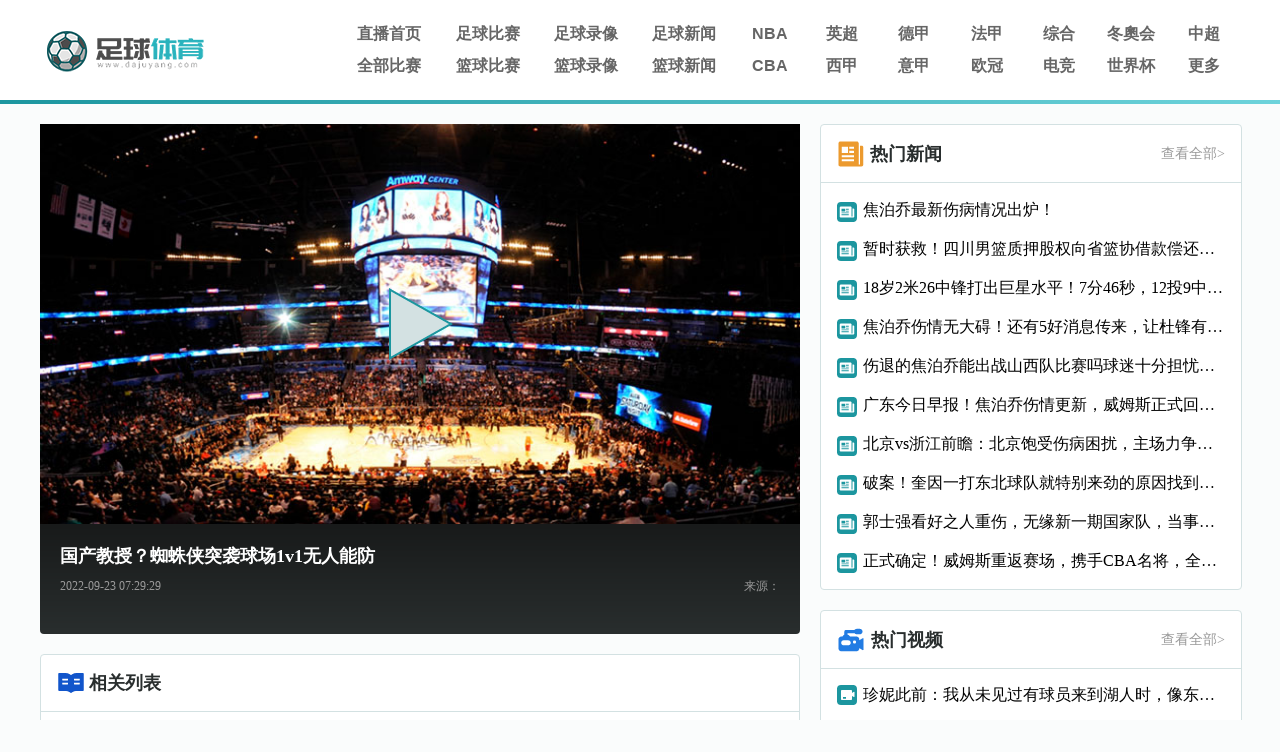

--- FILE ---
content_type: text/html; charset=utf-8
request_url: https://www.dajuyang.com/shipin/lanqiu/30132.html
body_size: 3997
content:
<!DOCTYPE html>
<html>
<head>
    <meta charset="utf-8"/>
    <meta http-equiv="X-UA-Compatible" content="IE=edge">
    <title>国产教授？蜘蛛侠突袭球场1v1无人能防视频在线观看【高清】-NBA直播吧</title>
    <meta content="NBA,CBA,篮球" name="keywords">
    <meta content="NBA直播吧为你免费提供国产教授？蜘蛛侠突袭球场1v1无人能防视频在线高清观看。观看更多NBA,CBA,篮球视频就到NBA直播吧视频栏目。" name="description">
    <link rel="stylesheet" type="text/css" href="/static/css/reset.css">
    <link rel="stylesheet" type="text/css" href="/static/css/base.css?1769063065">
    <link rel="stylesheet" type="text/css" href="/static/css/splide.min.css">
    <link rel="stylesheet" type="text/css" href="/static/css/news.css?1769063065">
</head>
<body>
<div id="header">
    <div class="container">
        <div id="head" class="tophead" style="position:relative;z-index:1;">
    <a href="/" id="logo" title="114">
      <img src="/static/picture/logo.png" alt="NBA直播吧">
    </a>
    <div id="logo_right" class="hlogoright">
        <div id="nav" class="hnav">
            <ul class="">
                <li><a href="/">直播首页</a></li>
                <li><a href="/live/zuqiu/">足球比赛</a></li>
                <li><a href="/luxiang/zuqiu/">足球录像</a></li>
                <li><a href="/zuqiu/">足球新闻</a></li>
                <li><a href="/lanqiu/nba/">NBA</a></li>
                <li><a href="/zuqiu/yingchao/">英超</a></li>
                <li><a href="/zuqiu/dejia/">德甲</a></li>
                <li><a href="/zuqiu/fajia/">法甲</a></li>
                <li><a href="/tiyu/zonghe/">综合</a></li>            
                <li><a href="/live/zuqiu/">冬奧会</a></li>
                <li><a href="/zuqiu/zhongchao/">中超</a></li>
            </ul>
            <ul class="">
                <li><a href="/live/">全部比赛</a></li>
                <li><a href="/live/lanqiu/">篮球比赛</a></li>
                <li><a href="/luxiang/lanqiu/">篮球录像</a></li>
                <li><a href="/lanqiu/">篮球新闻</a></li>
                <li><a href="/lanqiu/cba/">CBA</a></li>
                <li><a href="/zuqiu/xijia/">西甲</a></li>
                <li><a href="/zuqiu/yijia/">意甲</a></li>
                <li><a href="/zuqiu/ouguan/">欧冠</a></li>           
                <li><a href="/tiyu/dianjing/">电竞</a></li>
                <li><a href="/zuqiu/shijiebei/">世界杯</a></li>
<li class="more">
                    <a href="#">更多</a>
                    <div class="dropdown_container">
                        <ul class="dropdown">
                            <li><a href="/qiudui/">球队</a></li>
                            <li><a href="/zhuanti/">专题</a></li>
                            <li><a href="/tv/cctv/6.html">CCTV5</a></li>
                            <li><a href="/tv/cctv/14.html">CCTV5+</a></li>
                            <li><a href="/zuqiu/yaguan/">亚冠</a></li>
                            <li><a href="/tv/">全部频道</a></li>
                            <li><a href="/live/">全部赛事</a></li>
                        </ul>
                    </div>
                </li>         
            </ul>
        </div>
    </div>
</div>

</div>
    <div class="header_border"></div>
</div>
<div id="main">
    <div id="content" class="container">
    
        
<div class="play_video_box">
    <div class="play_video">
        <div class="room_video_box">
<div class="room_video">
<a href="https://vodapp.duoduocdn.com/vod-player/1251542705/387702305440695481/tcplayer/console/vod-player.html?autoplay=false&width=960&height=540" target="_blank">
<div class="video_article_play_box"><i class="video_article_play"></i></div>
<img src="/static/picture/lqlx.png" class="full" />
<img class="play_icon" src="/static/picture/play_video.png" alt="" />
</a>
</div>
            <div class="room_video_info">
                                <h2 class="title">国产教授？蜘蛛侠突袭球场1v1无人能防</h2>
                <div class="publish_info_container">
                    <time class="published_time">2022-09-23 07:29:29</time>
                    <span class="video_source">来源：</span>
                </div>
                                <ul>
                                    </ul>
            </div>
        </div>
        
        <div class="related_reading">
            <div class="title">
                <img src="/static/picture/related_reading_icon.png" alt="" />
                相关列表
            </div>
       
 <div class="xg_list">
<li><i></i><a href="https://vodapp.duoduocdn.com/vod-player/1251542705/387702305440695481/tcplayer/console/vod-player.html?autoplay=false&width=960&height=540" target="_blank">国产教授？蜘蛛侠突袭球场1v1无人能防</a></li>
  
</div>     

                    </div>
    </div>
    <div class="play_video_right">
        <div class="block">
    <div class="block_title_container">
        <div class="block_title">
            <img src="/static/picture/news_icon.png">
            <h1>热门新闻</h1>
        </div>
        <a class="view_more" href="/lanqiu/" target="_blank">
        查看全部>
        </a>
    </div>
    <div class="hot_video_con">
        <ul>          
<li><img src="/static/picture/mini_news_icon.png"><a href="/lanqiu/cba/1021759.html" title="焦泊乔最新伤病情况出炉！" target="_blank">焦泊乔最新伤病情况出炉！</a></li>
<li><img src="/static/picture/mini_news_icon.png"><a href="/lanqiu/cba/1021758.html" title="暂时获救！四川男篮质押股权向省篮协借款偿还球员欠薪和本赛季运" target="_blank">暂时获救！四川男篮质押股权向省篮协借款偿还球员欠薪和本赛季运</a></li>
<li><img src="/static/picture/mini_news_icon.png"><a href="/lanqiu/cba/1021757.html" title="18岁2米26中锋打出巨星水平！7分46秒，12投9中轰19分10板" target="_blank">18岁2米26中锋打出巨星水平！7分46秒，12投9中轰19分10板</a></li>
<li><img src="/static/picture/mini_news_icon.png"><a href="/lanqiu/cba/1021756.html" title="焦泊乔伤情无大碍！还有5好消息传来，让杜锋有了双杀山西的底气" target="_blank">焦泊乔伤情无大碍！还有5好消息传来，让杜锋有了双杀山西的底气</a></li>
<li><img src="/static/picture/mini_news_icon.png"><a href="/lanqiu/cba/1021755.html" title="伤退的焦泊乔能出战山西队比赛吗球迷十分担忧，关辛给出答案" target="_blank">伤退的焦泊乔能出战山西队比赛吗球迷十分担忧，关辛给出答案</a></li>
<li><img src="/static/picture/mini_news_icon.png"><a href="/lanqiu/cba/1021754.html" title="广东今日早报！焦泊乔伤情更新，威姆斯正式回归，杜锋深夜发声" target="_blank">广东今日早报！焦泊乔伤情更新，威姆斯正式回归，杜锋深夜发声</a></li>
<li><img src="/static/picture/mini_news_icon.png"><a href="/lanqiu/cba/1021753.html" title="北京vs浙江前瞻：北京饱受伤病困扰，主场力争避免连败" target="_blank">北京vs浙江前瞻：北京饱受伤病困扰，主场力争避免连败</a></li>
<li><img src="/static/picture/mini_news_icon.png"><a href="/lanqiu/cba/1021752.html" title="破案！奎因一打东北球队就特别来劲的原因找到，媒体人说出实情" target="_blank">破案！奎因一打东北球队就特别来劲的原因找到，媒体人说出实情</a></li>
<li><img src="/static/picture/mini_news_icon.png"><a href="/lanqiu/cba/1021751.html" title="郭士强看好之人重伤，无缘新一期国家队，当事人主动发声，挺实在" target="_blank">郭士强看好之人重伤，无缘新一期国家队，当事人主动发声，挺实在</a></li>
<li><img src="/static/picture/mini_news_icon.png"><a href="/lanqiu/cba/1021750.html" title="正式确定！威姆斯重返赛场，携手CBA名将，全力击季后赛" target="_blank">正式确定！威姆斯重返赛场，携手CBA名将，全力击季后赛</a></li>
                    </ul>
    </div>
</div>

      <div class="hotvideo_container">
    <div class="hotvideo_title_container">
        <div class="hotvideo_title">
            <img src="/static/picture/video_icon.png" alt="" />
            <div class="title">热门视频</div>
        </div>
        <a class="view_more" href="/shipin/lanqiu/">查看全部></a>
    </div>
    <div class="hotvideo_content_container">               
<div class="hotvideo">
<a style="display: flex;" href="/shipin/lanqiu/145237.html" target="_blank">
<img src="/static/picture/mini_video_icon.png" alt="" />  
<span class="long_text">珍妮此前：我从未见过有球员来到湖人时，像东契奇这么难过</span>
</a>
</div>
<div class="hotvideo">
<a style="display: flex;" href="/shipin/lanqiu/145236.html" target="_blank">
<img src="/static/picture/mini_video_icon.png" alt="" />  
<span class="long_text">胆子真大！珍妮巴斯：有人摸我屁股，还对我说“无意冒犯”</span>
</a>
</div>
<div class="hotvideo">
<a style="display: flex;" href="/shipin/lanqiu/145235.html" target="_blank">
<img src="/static/picture/mini_video_icon.png" alt="" />  
<span class="long_text">被曝光对詹姆斯不满！年轻时的珍妮阿姨也相当性感啊！</span>
</a>
</div>
<div class="hotvideo">
<a style="display: flex;" href="/shipin/lanqiu/145234.html" target="_blank">
<img src="/static/picture/mini_video_icon.png" alt="" />  
<span class="long_text">徐静雨曾言：如果我娶了珍妮阿姨，就把湖人卖了！</span>
</a>
</div>
<div class="hotvideo">
<a style="display: flex;" href="/shipin/lanqiu/145233.html" target="_blank">
<img src="/static/picture/mini_video_icon.png" alt="" />  
<span class="long_text">不行，我要抓紧结个婚、生个娃送过去</span>
</a>
</div>
<div class="hotvideo">
<a style="display: flex;" href="/shipin/lanqiu/145232.html" target="_blank">
<img src="/static/picture/mini_video_icon.png" alt="" />  
<span class="long_text">珍妮：詹姆斯从不走捷径！他身体像火车一样壮，朝我冲我会尖叫的</span>
</a>
</div>
<div class="hotvideo">
<a style="display: flex;" href="/shipin/lanqiu/145231.html" target="_blank">
<img src="/static/picture/mini_video_icon.png" alt="" />  
<span class="long_text">One：落坨翔子Two：正中粑芯Three：摸金校尉教练：大吃一斤</span>
</a>
</div>
<div class="hotvideo">
<a style="display: flex;" href="/shipin/lanqiu/145230.html" target="_blank">
<img src="/static/picture/mini_video_icon.png" alt="" />  
<span class="long_text">温水煮了将军梦...</span>
</a>
</div>
<div class="hotvideo">
<a style="display: flex;" href="/shipin/lanqiu/145229.html" target="_blank">
<img src="/static/picture/mini_video_icon.png" alt="" />  
<span class="long_text">你知道的，刚刚从国外回来不太习惯...</span>
</a>
</div>
<div class="hotvideo">
<a style="display: flex;" href="/shipin/lanqiu/145228.html" target="_blank">
<img src="/static/picture/mini_video_icon.png" alt="" />  
<span class="long_text">天气冷了，但广东男篮啦啦队的表演依旧热情</span>
</a>
</div>
 
            
      
            </div>
</div>

</div>
</div>

        <div id="gotoTop" style="display:none">
            <span class="icon_top"></span>
        </div>
    </div>    
 </div>
<div id="footer"> 
<div class="footer_border"></div>
<div class="container">
<img src="/static/picture/footer_163logo.png" alt="NBA直播吧">
<ul class="footer_link">
<li><a href="/live/lanqiu/nba/">NBA</a></li>
<li><a href="/live/lanqiu/cba/">CBA</a></li>
<li><a href="/live/zuqiu/yingchao/">英超</a></li>
<li><a href="/live/zuqiu/xijia/">西甲</a></li>
<li><a href="/live/zuqiu/dejia/">德甲</a></li>
<li><a href="/live/zuqiu/yijia/">意甲</a></li>
<li><a href="/live/zuqiu/fajia/">法甲</a></li>
<li><a href="/live/zuqiu/zhongchao/">中超</a></li>
<li><a href="/live/zuqiu/ouzhoubei/">欧洲杯</a></li>
<li><a href="/live/zuqiu/shijiebei/">世界杯</a></li>
<li><a href="/live/zuqiu/ouguan/">欧冠</a></li>
<li><a href="/live/zuqiu/yaguan/">亚冠</a></li>
</ul>
</div>
<div class="copyright"><p>Copyright © 2022 NBA直播吧. All Rights Reserved. <a href="https://beian.miit.gov.cn" target="_blank" rel="noopener noreferrer">晋ICP备2022006974号</a></p></div>
</div>
<script src="/static/js/jquery.min.js"></script>
<script src="/static/js/jquery.lazyload.min.js"></script>
<script src="/static/js/main.js?1769063065"></script>
<script src="/static/js/script.js"></script>
<script src="/static/js/splide.min.js"></script>
<script src="/static/js/md5.min.js"></script>
<script>
function addUrl() {
alert('抱歉，您的浏览器不支持此操作，请使用"Ctrl + D"键保存')
} 

var baseUrl = 'https://datas.dajuyang.com/live/datas';
jQuery.axpost = function(url, data, successfn, errorfn) {
data = (data == null || data == "" || typeof(data) == "undefined") ? {
"date": new Date().getTime()
} : data;
$.ajax({
dataType: "json",
type: "post",
data: data,
url: url,
success: function(d) {
successfn(d);
},
error: function(e) {
errorfn(e);
}
});
};

$("#gotoTop").click(function () {
$('html,body').animate({scrollTop: 0}, 300);
});
var min_height = 500;
$(window).scroll(function () {
var s = $(window).scrollTop();
if (s > min_height) {
$("#gotoTop").fadeIn(200);
} else {
$("#gotoTop").fadeOut(200);
}
;
});
</script>
<script>
jQuery(document).ready(function ($) {
$("img.lazy").lazyload({
effect: "fadeIn",
failure_limit: 10
});

const now = new Date();
const matchLength = $(".byState").length;
const matchLink = $(".byState a");
if(matchLength > 0){
for(let i=0; i< matchLength; i++){
let matchTime = Date.parse($(matchLink[i]).find("time").data("time"));
if(now.getTime() > matchTime){
$(matchLink[i]).find(".state").removeClass("blue_left").addClass("red_left").html("直播中");
}
}
}
});
</script>
<script type="text/javascript">
$('.tocr_block_taggle li').on("click", function () {
var _index = $(this).index();
$(this).addClass("active").siblings().removeClass();
$(this).parents('.tocr_block_taggle').parents('.tocr_block_title').siblings('.ranking_taggle').children('div').eq(_index).show().siblings().hide();
})
</script>
</body>
</html>

--- FILE ---
content_type: text/css
request_url: https://www.dajuyang.com/static/css/base.css?1769063065
body_size: 7165
content:

body, div, dl, dt, dd, ul, ol, li, h1, h2, h3, h4, h5, h6, pre, form, p, blockquote, th, td{border:0;margin:0;padding:0;-x-system-font:none;font-family: Lucida, Verdana, 'Hiragino Sans GB', STHeiti, 'WenQuanYi Micro Hei', 'Microsoft YaHei',微软雅黑, SimSun, sans-serif;font-size:12px;font-size-adjust:none;font-stretch:normal;font-style:normal;font-variant:normal;font-weight:normal;line-height:18px;margin:0;padding:0;word-wrap:break-word;}
img{border:0;}
input, label, select, option, textarea, button, fieldset, legend {font-family:font-family: Lucida, Verdana, 'Hiragino Sans GB', STHeiti, 'WenQuanYi Micro Hei', 'Microsoft YaHei',微软雅黑, SimSun, sans-serif;}
a{text-decoration:none; color:#000000;}
a:hover, a:active{color:#000000;text-decoration:none;}
ul {
    list-style-type: none;
  }
body{
    background: #FAFCFC;
}
.clearfix {
    zoom: 1;
}
.clearfix::after {
    content: "";
    display: block;
    clear: both;
    height: 0;
}

img {
    border: 0;
}

.row_flex_box{
    display: flex;
    align-items: center;
}
/* color */
.blue {
    color: #017BD1 !important;
}

#main::after
{
    content: " ";
    display: table;
    clear: both;
    float: none;
    overflow: hidden;
}

#header {
    position: relative;
    background-color: #fff;
    height: 104px;
    width: 100%;
    margin-bottom: 20px;
    z-index: 999;
}

#header .container,#footer .container, #main .container,.news_wrapper .container{
	width: 1200px;
	margin: 0 auto;
}

#header #head{
    height: 100px;
}

.header_border{
    background: linear-gradient(
    90deg, #1C969F 0%, #6DD3DB 100%);
    opacity: 1;
    height: 4px;
    width: 100%;
}

#footer{
    margin-top: 80px;
}

.footer_border{
    background: linear-gradient( 90deg, #1C969F 0%, #6DD3DB 100%);
    opacity: 1;
    height: 3px;
    width: 100%;
}

#gotoTop {
    position: fixed;
    top: 70%;
    cursor: pointer;
    width: 1200px;
    margin: 0 auto;
}

.icon_top{
    background: url(../images/gototop.png) no-repeat;
    height: 48px;
    width: 48px;
    cursor: pointer;
    position: absolute;
    left: -6%;
}

.icon_top:hover{
    background: url(../images/gototop_hover.png) no-repeat;
}

#logo{
    float: left;
    margin-top: 20px;
}

#logo_right{
    float: right;
}

#logo_right div{
    display: flex;
    flex-direction: column;
    width: 900px;
    height: 60px;
    margin-top: 20px;
    margin-bottom: 20px;
    justify-content: space-around;
}

#logo_right div ul{
    display: flex;
    flex-direction: row;
    justify-content: space-around;
}

#logo_right div ul li a{
    height: 32px;
    font-size: 16px;
    color: #666666;
    font-weight: bold;
    width: 96px;
    text-align: center;
    display: block;
    line-height: 32px;
    text-decoration: none;
}
#logo_right div ul li:nth-child(n+5) a{
    width: 70px;
}
#logo_right div ul li .active, #logo_right div ul li a:hover{
    background: linear-gradient(90deg, #1C969F 0%, #6DD3DB 100%);
    border-radius: 4px;
    color:#fff
}

#footer{
    background: #292E2E;
    color: #999999;
}

#footer .container{
    height: 73px;
    display: flex;
    justify-content: space-between;
    align-items: center;
}

#footer .footer_link{
    display: flex;
    width: 1000px;
    justify-content: space-between;
}

#footer .footer_link li a, #footer .copyright p{
    font-size: 14px;
    color: #999999;
}

#footer .copyright{
    text-align: center;
    height: 39px;
    background: #1F2323;
    align-items: center;
    display: flex;
    justify-content: center;
}

#footer .copyright a{
    color: #999;
    text-decoration: underline;
}

.footer_base-info{
    padding: 20px 16px 40px;
    margin-top: 20px;
    font-size: 14px;
    line-height: 24px;
    /* margin-bottom: -30px; */
}

.box_padding{
    padding-left: 16px;
    padding-right: 16px;
}

.box_border{
    background: #fff;
    border-radius: 4px;
    border: 1px solid #D3E1E2;
}

/* homepage */
#main{
    position: relative;
    min-height: 650px;
}

.content-box{
    height: auto;
    margin: auto;
    position: relative;
} 

.long_text{
    overflow-wrap: break-word;
    word-break: keep-all;
    white-space: nowrap;
    -ms-text-overflow: ellipsis;
    -o-text-overflow: ellipsis;
    text-overflow: ellipsis;
    overflow: hidden;
}

.toc_left_w750 {
    width: 750px;
    float: left;
}

.topic_match_box {
    width: 748px;
    height: auto;
    background: #fff;
    border-radius: 4px;
}

.topic_match_box .index_tag_title,.topic_news_box .index_tag_title, .topic_match_box .topic_tag_title {
    height: 56px;
    border-bottom: 1px solid #D3E1E2;
    padding-left: 16px;
    padding-right: 16px;
    display: flex;
    justify-content: space-between;
    align-items: center;
}

.topic_tag_title a:hover,.video_title a:hover, .block_title_container a:hover, .topic_news_box .index_tag_title a:hover span, .tocr_block_title a:hover{
    color:#1C969F !important;
}

.index_match_list {
    /* margin-top: 10px;
    padding-bottom: 16px; */
}

.topic_match_list {
    /* padding-left: 16px;
    padding-right: 16px; */
}

.topic_match_box .index_tag_title h1 {
    float: left;
    font-size: 20px;
    color: #FFFFFF;
    letter-spacing: 0;
    line-height: 46px;
    margin-left: 20px;
}

.topic_match_box .index_tag_title span {
    float: right;
    font-size: 12px;
    width: 100px;
    height: 32px;
    color: #fff ;
    line-height: 19px;
    background: #1C969F ;
    border-radius: 4px;
    line-height: 32px;
    text-align: center;
    font-weight: bold;
}

.topic_match_list .list_block:first-child {
    border-top: none;
}

.topic_match_list .list_block {
    height: 67px;
    padding-left: 16px;
    padding-right: 16px;
    box-shadow: 0px 20px 3px -20px #D3E1E2;
}

.topic_match_list .list_block:hover{
    background: #F1F9F9;
}

.topic_match_list .list_block .a,.topic_match_list .list_block .list_row{
    height: 68px;
    display: flex;
    align-items: center;
    color:#000000;
    font-size: 16px;
}

.topic_match_list .list_block .gray_left {
    color: #666;
    border-color: #666;
}

.topic_match_list .list_block .state {
    float: left;
    width: 72px;
    height: 28px;
    color: #fff;
    line-height: 28px;
    font-size: 14px;
    text-align: center;
    border-radius: 4px;
    margin-right: 20px;
    background: linear-gradient(90deg, #929292 0%, #C1C1C1 100%);
}

.topic_match_list .list_block .red_left{
    background: linear-gradient(90deg, #F63030 0%, #FF6E6E 100%);
    font-weight: bold;
}

.topic_match_list .list_block .time {
    float: left;
    margin-right: 20px;
}

.topic_match_list .list_block .type {
    float: left;
    width: 80px;
    font-size:16px;
}
.topic_match_list .list_block .type.padding_r_50{
    padding-right: 50%;
}
.text-ignore {
    overflow: hidden;
    white-space: nowrap;
    text-overflow: ellipsis;
}

.topic_match_list .list_block .match_name {
    float: right;
    display: flex;
    align-items: center;
}

.topic_match_list .list_block .match_name .text_left {
    text-align: right;
}

.topic_match_list .list_block .match_name span {
    float: left;
    width: 92px;
    color: #000;
    font-size: 16px;
}

.text-ignore {
    overflow: hidden;
    white-space: nowrap;
    text-overflow: ellipsis;
}

.topic_match_list .list_block .match_name img {
       float: left;
       width: 24px;
       height: 24px;
       margin-left: 7px;
       margin-right: 7px;
}

.topic_match_list .list_block .match_name strong {
    float: left;
    width: 64px;
    height: 36px;
    font-size: 16px;
    color: #000;
    font-weight: bold;
    text-align: center;
    line-height: 36px;
    background: #F5F5F5;
    border-radius: 4px;
}

.topic_match_list .list_block .match_name .match_pre{
    color: #999999;
}

.topic_match_list .list_block .match_name .shape {
    float: left;
    text-decoration: none;
    line-height: 0;
    text-align: center;
    font-weight: bold;
    font-size: 16px;
    width: 20px;
}

.toc_right_w430 {
    width: 430px;
    float: right;
}

.topic_news_box .index_tag_title span{
    color: #999;
    font-size: 14px;
}

.topic_news_list .news_title_bg{
    margin-right: 8px;
    width: 76px;
    height: 28px;
    line-height: 28px;
    text-align: center;
    color: #fff;
    font-size: 14px;
    font-weight: bold;
}

.topic_news_list .news_title_lanqiubg{
    background: url(../images/news_lanqiu_bg.png) no-repeat;
}

.topic_news_list .news_title_zuqiubg{
    background: url(../images/news_zuqiu_bg.png) no-repeat;
}

.index_news_list ul:last-child {
    padding-bottom: 13.7px;
}

.topic_news_list ul{
    padding: 18px 24px 0px 16px;
}

.topic_news_list ul:first-child{
    padding-top: 14px;
}

.topic_news_list ul li{
    display: flex;
    align-items: center;
}

.topic_news_list ul li a{
    display: flex;
    align-items: center;
}

.topic_news_list ul li a:hover{
    font-weight: bold;
    color: #1C969F;
}

.topic_news_list ul li:not(:first-child){
    margin-top: 14px;
}
.topic_news_list ul li span{
    font-size: 16px;
    width: 352px;
}

.topic_news_list ul li:first-child span{
    font-size: 18px;
    font-weight: bold;
    width: 306px;
    height: 24px;
    line-height: 24px;   
}

.topic_news_list ul li .news_item, .video_section.hot_video.esport_news .news_item{
    height: 20px;
    width: 20px;
    margin-right: 8px;
}

.topic_news_list ul li .news_play_icon, .video_section.hot_video.esport_news .news_play_icon{
    background: url(../images/icon_play.svg) no-repeat;
}

.topic_news_list ul li .news_icon, .video_section.hot_video.esport_news .news_icon{
    background: url(../images/icon_news.svg) no-repeat;
}

.video_section {
    width: 365px;
    margin-top: 20px;
}

.video_section .video_title{
    height: 56px;
    display: flex;
    align-items: center;
    justify-content: space-between;
    position: relative;
}

.video_section .video_title a{
    position: absolute;
    color: #fff;
    right: 20px;
    font-size: 14px;
    cursor: pointer;
}

.video_section .con .rank {
    padding-left: 16px;
    padding-right: 16px;
}

.video_section .con .rank .rank_list{
    height: 47px;
    display: flex;
    align-items: center;
    font-size: 16px;
    border-bottom: 1px solid #D3E1E2;
}

.video_section .con .rank .rank_list:last-child{
    border-bottom: none;
}

.video_section .con .rank .rank_list a{
    display: flex;
}

.video_section .con .rank .rank_list a:hover span{
    color:#1C969F;
}

.video_section .con .rank .rank_list a span{
    width: 282px;
}

.video_section .con .rank .rank_list .video_icon{
    background: url(../images/icon_video.svg) no-repeat;
    width: 20px;
    height: 20px;
    margin-right: 6px;
}

.nba_rank{
    margin-top: 20px;
}

.nba_rank .tocr_block_title{
    height: 55px;
    display: flex;
    align-items: center;
    justify-content: space-between;
    padding-left: 20px;
    padding-right: 20px;
    border-bottom: 1px solid #D3E1E2;
}

.nba_rank .tocr_block_title ul{
    display: flex;
}

.nba_rank .tocr_block_title ul li{
    width: 100px;
    font-size: 14px;
    height: 32px;
    line-height: 32px;
    border: 1px solid #1C969F;
    text-align: center;
    color: #1C969F;
    cursor: pointer;
}

.nba_rank .tocr_block_title ul .active{
    background: #1C969F;
    color:#fff;
}

.nba_rank .tocr_block_title ul li:first-child{
    border-radius: 4px 0px 0px 4px;
}

.nba_rank .tocr_block_title ul li:last-child{
    border-radius: 0px 4px 4px 0px;
}

.nba_rank .tocr_block_table table, .sport_rank .tocr_block_table table{
    width: 100%;
}

.nba_rank .tocr_block_table tr{
    font-size: 14px;
}

.nba_rank .tocr_block_table tr:first-child, .sport_rank .tocr_block_table tr:first-child{
    height: 28px;
    width: 100%;

    background: #F8F8F8;
    color: #999999;
    font-size: 14px;
}

.nba_rank .tocr_block_table tr:first-child th, .sport_rank .tocr_block_table tr:first-child th{
    font-size: 14px;
    font-weight: bold;
}
.sport_rank .tocr_block_table tr.group th{
    font-weight: bold;
    font-size: 14px;
}
.nba_rank .tocr_block_table tr th:first-child,.nba_rank .tocr_block_table tr td:first-child,.sport_rank .tocr_block_table tr th:first-child,.sport_rank .tocr_block_table tr td:first-child{
    /* min-width: 200px; */
    text-align: left;
    padding-left: 20px;
}

.nba_rank .tocr_block_table tr th:nth-child(n+2),.sport_rank .tocr_block_table tr td:nth-child(n+2),.nba_rank .tocr_block_table tr th:nth-child(n+2),.sport_rank .tocr_block_table tr td:nth-child(n+2){
    width: 80px;
    text-align: center;
}

.nba_rank .tocr_block_table tr:not(:first-child) td,.sport_rank .tocr_block_table tr:not(:first-child) td{
    /* padding-bottom: 20px; */
    color: #333333;
    font-size: 16px;
}

.nba_rank .tocr_block_table tr:not(:first-child) td,.sport_rank .tocr_block_table tr:not(:first-child) td{
    padding-top: 10.5px;
    padding-bottom: 10.5px;
}

.nba_rank .tocr_block_table tr:not(:first-child):hover td,.sport_rank .tocr_block_table tr:not(:first-child):hover td{
    background:#AAEDF2;
}

.nba_rank .tocr_block_table tr:nth-child(2) td,.sport_rank .tocr_block_table tr:nth-child(2) td, .sport_rank .tocr_block_table tr td.rank-1{
    /* padding-top: 12px; */
}

.nba_rank .tocr_block_table tr:not(:first-child) td:first-child,.sport_rank .tocr_block_table tr:not(:first-child) td:first-child{
    display: flex;
    align-items: center;
}

.nba_rank .tocr_block_table tr:not(:first-child) td:first-child span:first-child,.sport_rank .tocr_block_table tr:not(:first-child) td:first-child span:first-child{
    width: 24px;
    height: 24px;
    background: #CCCCCC;
    color: #fff;
    border-radius: 5px;
    text-align: center;
    font-size: 14px;
    line-height: 24px;
    font-weight: bold;
}

.nba_rank .tocr_block_table tr:nth-child(2) td:first-child span:first-child, .sport_rank .tocr_block_table tr:nth-child(2) td:first-child span:first-child,.sport_rank .tocr_block_table tr td#rank-1 span:first-child{
    background: #FF3131;
}

.nba_rank .tocr_block_table tr:nth-child(3) td:first-child span:first-child, .sport_rank .tocr_block_table tr:nth-child(3) td:first-child span:first-child,.sport_rank .tocr_block_table tr td#rank-2 span:first-child{
    background: #FF8331;
}

.nba_rank .tocr_block_table tr:nth-child(4) td:first-child span:first-child, .sport_rank .tocr_block_table tr:nth-child(4) td:first-child span:first-child,.sport_rank .tocr_block_table tr td#rank-3 span:first-child{
    background: #FCCE35;
}

.nba_rank .tocr_block_table tr:not(:first-child) td:first-child img, .sport_rank .tocr_block_table tr:not(:first-child) td:first-child img{
    width: 24px;
    height: 24px;
    margin-left: 12px;
    margin-right: 10px;
}

.home_down_wrap{
    margin-top: 20px;
}

.home_down_wrap .down_content{
    padding:20px 16px
}

.home_down_wrap .down_content .news_list, .home_down_wrap .down_content  .match_list{
    display: flex;
    justify-content: space-between;
}

.home_down_wrap .down_content .match_list .c_match{
    width: 268px;
}

.home_down_wrap .down_content .match_list .c_match:hover{
    border: 1px solid #1C969F;
}

.home_down_wrap .down_content .news_list .c_news{
    width: 1166px;
    display: flex;
    flex-wrap: wrap;
}

.home_down_wrap .down_content .match_list .c_match{
    margin-top: 4px;
}

.home_down_wrap .down_content .news_list .c_news li{
    margin-bottom: 16px;
    font-size: 14px;   
    color: #030303;
    width: 271px;
    margin-left: 27px;
}

.home_down_wrap .down_content .news_list .c_news .text-ignore:first-child,.home_down_wrap .down_content .news_list .c_news .text-ignore:nth-child(5),.home_down_wrap .down_content .news_list .c_news .text-ignore:nth-child(9),.home_down_wrap .down_content .news_list .c_news .text-ignore:nth-child(13),.home_down_wrap .down_content .news_list .c_news .text-ignore:nth-child(17){
    margin-left: 0px !important;
}

.home_down_wrap .down_content .news_list .c_news li:hover a{
    color: #1C969F;
}

.home_down_wrap .down_content .news_list .c_news li:nth-child(-n+4){
    font-size: 16px;
    font-weight: bold;
}

.home_down_wrap .title1{
    border-bottom: 1px solid #D3E1E2;
    height: 55px;
    padding-left: 16px;
    padding-right: 16px;
    display: flex;
    align-items: center;
    justify-content: space-between;
}

.home_down_wrap .title1 .btn_wrap{
    width: 380px;
    display: flex;
    justify-content: space-between;
}

.home_down_wrap .title1 .btn_wrap .link_btn{
    width: 100px;
    height: 28px;
    line-height: 28px;
    border: 1px solid #D3E1E2;
    border-radius: 42px;
    text-align: center;
    font-size: 14px;
    color:#999999;
    cursor: pointer;
    
}

.home_down_wrap .title1 .btn_wrap .link_btn:hover{
    background: #1C969F;
    color: #fff;
    font-weight: bold;
}

.home_down_wrap .match_list .c_match .match_time{
    display: flex;
    height: 39px;
    background: linear-gradient(180deg, rgba(245, 245, 245, 0) 0%, #F5F5F5 100%);
    align-items: center;
    justify-content: space-between;
    padding-left: 16px;
    padding-right: 16px;
}

.home_down_wrap .match_list .c_match .match_time p{
    font-size: 14px;
}

.home_down_wrap .match_list .c_match .match_info_wrap{
    padding: 6px 16px 17px;
}

.home_down_wrap .match_list .c_match .match_info{
    display: flex;
    align-items: center;
    justify-content: space-between;
}

.home_down_wrap .match_list .c_match .match_info img{
    height: 24px;
    width: 24px;
    margin-right: 10px;
}

.home_down_wrap .match_list .c_match .match_info .match_info_name{
    display: flex;
    align-items: center;
}

.home_down_wrap .match_list .c_match .match_info  p{
    font-size: 18px;
    font-weight: bold;
}

.home_down_wrap .match_list .c_match .match_info .match_info_name p{
    font-size: 16px;
    font-weight: 400;
}

/* homepage end */
/* match */
.topic_match_list.match_list{
    padding: 0;
}
.content_left{
    min-height: 725px;
    background: #fff;
    position: relative;
    padding-top: 20px;
    box-sizing: border-box;
    overflow: hidden;
    border: 1px solid #D3E1E2;
    border-radius: 4px;
}
.content_left .content_match {
    height: auto;
    /* margin: 0 20px; */
}
.content_match .content_match_text {
    margin-top: 20px;
}

.content_match .content_match_text:last-of-type .topic_match_list .list_block:last-of-type {
    border-bottom: 0;
    box-shadow: none;
}

.content_match .content_match_text:last-of-type .topic_match_list .list_block{
    box-shadow: 0px 20px 3px -20px #D3E1E2;
}

.topic_match_list .list_block:last-child{
    border-bottom: 0;
    box-shadow: none;
}
.content_match .content_match_text .topic_match_list .list_block:last-child{
    box-shadow: 0px 20px 3px -20px #D3E1E2;
}

.content_match_text>h6 {
    display: flex;
    height: 24px;
    line-height: 24px;
    align-items: center;
    margin:0 20px;
}
.content_match_text>h6 time{
    margin-left: 10px;
    font-size: 14px;
    font-family: Microsoft YaHei;
    font-weight: 400;
    line-height: 25px;
    color: #999999;
}
.content_match_text>h6>time:nth-child(1) {
    font: 12px/12px "microsoft yahei";
    width: 100px;
    color: #999;
    font-weight: 400;
    line-height: 24px;
    background: linear-gradient( 270deg, rgba(255, 255, 255, 0) 0%, #EEEEEE 100%);
}
.content_left .content_match_tab {
    height: 40px;
    line-height: 40px;
    margin-left: 20px;
    display: flex;
    justify-content: space-between;
    overflow: auto;
}
.content_left .content_match_fixed{
    display: flex;
    flex-direction: row;
    justify-content: space-between;
    margin-top: 20px;
    padding: 0 20px;
}
.content_left .content_match_fixed a{
    border: 1px solid #D3E1E2;
    border-radius: 4px;
    width: 100px;
    height: 64px;
    font-size: 16px;
    display: flex;
    flex-direction: column;
    justify-content: center;
    align-items: center;
}
.content_left .content_match_fixed a .day{
    font-size: 14px;
}
.content_left .content_match_fixed a .date{
    font-size: 16px;
}
.content_box .content_match_fixed a .tagLine{
    display: none;
}
.content_left .content_match_fixed a.active .day,.content_left .content_match_fixed a:hover .day,.content_left .content_match_fixed a.active .date,.content_left .content_match_fixed a:hover .date{
    font-weight: bold;
}
.content_left .content_match_fixed a.active,.content_left .content_match_fixed a:hover {
    color: #1C969F;
    font-weight: bold;
    border: 1px solid #1C969F;
    position: relative;
}
.content_match_fixed a.active .tagLine, .content_match_fixed a:hover .tagLine{
    display: inline-block;
    width: 100%;
    height: 6px;
    position: absolute;
    left: 0;
    bottom: 0;
    background: #1C969F;
    border-radius: 0px 0px 2px 2px;
}
.content_match_tab li {
    float: left;
}
.content_match_tab li a {    
    display: block;
    width: 200px;
    font-size: 16px;
    font-family: Microsoft YaHei;
    font-weight: 400;
    text-align: center;
    cursor: pointer;
    color: #1C969F;
    border: 1px solid #1C969F;
    padding: 10px 0;
    background: #ffffff;
}
.content_match_tab li:first-child a{
    border-radius: 4px 0px 0px 4px;
}
.content_match_tab li:last-child a{
    border-radius: 0px 4px 4px 0px;
}
.content_match_tab li a.active {
    background: #1C969F;
    color: #fff;  
}
.content_match_sheng {
    background: #f5f5f5;
    opacity: 1;
    padding: 10px 20px;
    display: flex;
    align-items: center;
    justify-content: center;
    position: absolute;
    right: 0px;
    top: 20px;
    border-radius: 20px 0px 0px 20px;
}
.content_match_sheng>p {
    font-size: 14px;
    font-family: Microsoft YaHei;
    font-weight: 400;
    color: #666666;
}
.topic_match_list.match_list .list_block .list_row .state.red_left{

    background: #FFE9E9;
    color: #FF2A2A;
}
.topic_match_list.match_list .list_block .list_row .state.blue_left{
    background: #F5F5F5;
    color: #000000;
}
.topic_match_list.match_list .list_block{
    display: flex;
    justify-content: space-between;
}
.topic_match_list.match_list .list_block .action_btns{
    display: flex;
    align-items: center;
}

.topic_match_list.match_list .list_block .complete_all{
}
.topic_match_list.match_list .list_block .nocomplete_all{
    width: 455px;
}
.topic_match_list.match_list .list_block .action_btns a{
    padding: 0 16px;
    height: 36px; line-height: 36px; 
    background: #FFFFFF;
    border: 1px solid #D3E1E2;
    opacity: 1;
    border-radius: 4px;
    margin: 0 10px;
    font-family: Microsoft YaHei;
    font-size: 14px;
    color: #999999;
}
.topic_match_list.match_list .list_block .action_btns a:first-child{
    margin-left: 35px;
}
.topic_match_list.match_list .list_block .action_btns a:last-child{
    margin-right: 0;
}
.topic_match_list.match_list .list_block .action_btns a:hover,.topic_match_list.match_list .list_block .action_btns a.active{
    background: #1C969F;
    border: 1px solid #1C969F;
    color: #FFFFFF;
}
/* match end*/
/* match topic*/
.topic_match_box.hot_match_list .topic_tag_title h1,.video_section.hot_video .video_title h1,.rank_section.sport_rank .tocr_block_title h1,.data_content .data_table_schedule .schedule_header h1{
    font-size: 18px;
    font-family: Microsoft YaHei;
    font-weight: bold;
    color: #292E2E;
    display: flex;
    align-items: center;
}
.topic_match_box.hot_match_list .topic_tag_title h1 img,.video_section.hot_video .video_title h1 img, .rank_section.sport_rank .tocr_block_title h1 img, .data_content .data_table_schedule .schedule_header h1 img{
    margin-right: 3px;
}
.topic_match_box.hot_match_list .topic_tag_title a,.video_section.hot_video .video_title a, .rank_section.sport_rank .tocr_block_title a{
    font-size: 14px;
    font-family: Microsoft YaHei;
    font-weight: 400;
    line-height: 19px;
    color: #999999;
}
.topic_match_box.hot_match_list .topic_match_list .list_block .state.blue{
    background: #017BD1;
    color: #ffffff !important;
}
.topic_match_box.hot_match_list .topic_match_list .list_block .state.red{
    background: linear-gradient(90deg, #F63030 0%, #FF6E6E 100%);
}
/* match topic end*/
/* hot video*/
.video_section.hot_video{
    width: 100%;
    margin:0; margin-bottom:10px
}
.video_section.hot_video .video_title{
    border-bottom: 1px solid #D3E1E2;    
    padding: 0 16px;
}
.video_section.hot_video .con .rank{
    padding: 21px 16px;
}
.video_section.hot_video .con .rank .rank_list{
    height: auto;
    border-bottom: none;    
    padding: 8px 0;
}
.video_section.hot_video .con .rank .rank_list a span{
    width: 366px;
}
.video_section.hot_video .video_title span:first-child{
    font-size: 14px;
}
/* hot video end*/
/*sport rank*/
.sport_rank{
    margin-top: 20px;
}
.sport_rank .tocr_block_title{
    height: 56px;
    display: flex;
    align-items: center;
    justify-content: space-between;
    border-bottom: 1px solid #D3E1E2;
    padding: 0 16px;
}
.sport_rank .tocr_block_table tr:first-child,.sport_rank .tocr_block_table tr.group{
    height: 28px;
    width: 100%;
    background: #F8F8F8;
    color: #999999;
    font-family: Microsoft YaHei;
    font-size: 14px;
}
.sport_rank .tocr_block_table tr:not(:first-child) td:first-child span:first-child{
    margin-right: 8px;
}
/*sport rank end*/
/*match common*/
.content_box .toc_match{
    height: auto;
    background: #FFFFFF;
    border: 1px solid #D3E1E2;
    margin-top: 20px;
    border-radius: 4px;
}
.content_box .toc_match .content_match{
    /* margin: 0 20px; */
    padding: 0;
}
.toc_match .content_match_header{
    border-bottom: 1px solid #D3E1E2;
    padding: 16px;
}
.toc_match .content_match_header h1{
    font-size: 18px;
    font-family: Microsoft YaHei;
    font-weight: bold;
    line-height: 24px;
    color: #292E2E;
}
.topic_match_list .list_block .match_name.margin_50{
    margin-left: 50%;
}
.topic_right_block .right_tag_box .tag_section div:hover{
    background: #1C969F;
}
.topic_right_block .right_tag_box .tag_section div:hover a{
    font-size: 16px;
    font-family: Microsoft YaHei;
    font-weight: bold;
    line-height: 21px;
    color: #FFFFFF;
}
.content_box .hide_table{
    display: none;
}
/*match common end*/
/* schedule */
.toc_match .data_content .data_table_schedule .schedule_container{
    padding: 20px;
    padding-bottom: 0px;
}
.toc_match .data_content .data_table_schedule .course_rotation_box{
    display: flex;
    flex-direction: row;
    background: #EEEEEE;
    opacity: 1;
    border-radius: 4px;
    padding: 10px;
}
.toc_match .data_content .data_table_schedule .course_rotation_box strong{
    background: #1C969F;
    border-radius: 4px;
    font-size: 14px;
    font-family: Microsoft YaHei;
    font-weight: bold;
    line-height: 26px;
    color: #FFFFFF;
    margin-left: 35px;
    width: 36px;
    position: relative;
    padding: 0 12px;
    height: 28px;
    align-self: center;
    text-align: center;
}
.toc_match .data_content .data_table_schedule .course_rotation_box strong::after{
    content: '';
    width: 0;
    height: 0;
    border-style: solid;
    border-width: 4px 0 4px 6px;
    border-color: transparent transparent transparent #1C969F;
    position: absolute;
    right: -5px;
    top: 10px;
}
.toc_match .data_content .data_table_schedule .course_rotation_box h6{
    background: #FFFFFF;
    border-radius: 4px;
    padding: 20px;
    font-size: 18px;
    font-family: Microsoft YaHei;
    font-weight: bold;
    line-height: 21px;
    color: #000000;
    display: flex;
    flex-direction: column;
    justify-content: space-between;
}
.toc_match .data_content .data_table_schedule .course_rotation_box h6 p{
    font-size: 14px;
    font-weight: 400;
    color: #999999;
}
.toc_match .data_content .data_table_schedule .course_rotation_box .schedule_order{
    margin-left: 20px;
}
.toc_match .data_content .data_table_schedule .course_rotation_box .schedule_order ul{
    display: flex;
    flex-wrap: wrap;    
    width: 720px;
}
.toc_match .data_content .data_table_schedule .course_rotation_box .schedule_order ul li{
    width: 24px;
    height: 24px;
    background: #FFFFFF;
    opacity: 1;
    border-radius: 4px;
    display: flex;
    justify-content: center;
    margin: 3px 6px;
    cursor: pointer;
    font-size: 14px;
    line-height: 22px;
}
.toc_match .data_content .data_table_schedule .course_rotation_box .schedule_order ul li.active,
.toc_match .data_content .data_table_schedule .course_rotation_box .schedule_order ul li:hover{
    background: #1C969F;
}
.toc_match .data_content .data_table_schedule .course_rotation_box .schedule_order ul li.active a,
.toc_match .data_content .data_table_schedule .course_rotation_box .schedule_order ul li:hover a{
    color: #FFFFFF;
    font-size: 14px;
    font-weight: bold;
}
.topic_match_list .list_block .state.mr_225{
    margin-right: 225px;
}
.data_content .data_table_schedule .schedule_header{
    border-bottom: 1px solid #D3E1E2;
    padding: 16px;
    display: flex;
    justify-content: space-between;
    align-items: center;
}
.data_table_schedule .season_btn {
    margin-left: 85px;
    margin-top: 17px;
    width: 140px;
    height: 36px;
    background: #1C969F;
    border-radius: 18px;
    text-align: center;
    color: #fff;
    line-height: 36px;
    cursor: pointer;
    position: relative;
    text-indent: -11px;
    font-size: 14px;
    /* z-index: 1; */
}

.data_table_schedule .season_list {
    margin-top: 10px;
    background: #F5F5F5;
    border-radius: 14px;
    color: #333;
    display: none;
}

.data_table_schedule .season_btn::after {
    content: '';
    position: absolute;
    width: 0;
    height: 0;
    border-left: 5px solid transparent;
    border-right: 5px solid transparent;
    border-top: 5px solid #fff;
    clear: both;
    top: 16px;
    right: 7px;
}

.data_table_schedule .season_list .season_option {
    text-indent: 0px;
    font-size: 14px;
    height: 42px;
    line-height: 42px;
    border-bottom: 1px solid #CCC;
    margin-left: 10px;
    margin-right: 10px;
}

.data_table_schedule .season_list .season_option a:hover{
    color: #1C969F;
}

.data_table_schedule .season_list .season_option:last-child{
    border-bottom: none;
}

/* schedule end*/

/* zuqiu news  */
.news_wrapper .title_shape{
    font-size: 18px;
    font-weight: bold;
    color: #fff;
    line-height: 32px;
    text-align: center;
    border-bottom: 32px solid #1C969F;
    border-right: 10px solid transparent;
    height: 0;
    width: 100px;
}

.news_wrapper .news_border{
    height: 2px;
    background: linear-gradient(135deg, #1C969F 0%, #8FF5FC 100%);
    margin-bottom: 10px;
}

.news_wrapper .hotnews_wrap{
    width: 590px;
}

.news_wrapper .news_title_wrap{
    display: flex;
    background: #1C969F;
    justify-content: space-between;
    align-items: center;
    color: #fff;
    height: 56px;
    border-radius: 4px 4px 0px 0px;
}

.news_wrapper .news_title_wrap .news_title{
    display: flex;
    align-items: center;
}

.news_wrapper .news_title_wrap .news_title img{
    margin-right: 10px;
}

.news_wrapper .news_title_wrap .news_title span{
    font-size: 16px;
    font-weight: bold;
}

.news_wrapper .news_title_wrap a{
    font-size: 14px;
    color: #fff;
}

.news_wrapper .news_hot_list li{
    height: 48px;
    line-height: 48px;
    background: #F8F8F8;
    border: 1px solid #EEEEEE;
    margin-bottom: 14px;
    border-radius: 4px;
}

.news_wrapper .news_hot_list li:hover{
    border: 1px solid #1C969F;
}

.news_wrapper .news_hot_list li:hover a{
    color: #1C969F;
}

.news_wrapper .news_hot_list li:first-child{
    margin-top: 14px;
}

.news_wrapper .news_hot_list li .news_item{
    height: 20px;
    width: 20px;
    margin-right: 6px;
}

.news_wrapper .news_hot_list li .news_play_icon{
    background: url(../images/icon_play.svg) no-repeat;
}

.news_wrapper .news_hot_list li .news_icon{
    background: url(../images/icon_news.svg) no-repeat;
}

.news_wrapper .news_hot_list li a{
    display: flex;
    align-items: center;
}

.news_wrapper .news_hot_list li a span{
    font-size: 16px;
}

.news_wrapper .news_list_wrap{
    display: flex;
    justify-content: space-between;
}

.news_wrapper .lanqiu_news_list{
    display: flex;
}

.news_wrapper .lanqiu_news_list ul{
    width: 568px;
}

.hot_teams_bg{
    height: 225px;
    background: #fff;
    position: absolute;
    top: -20px;
    left: 0;
    right: 0;
    z-index: -1;
    width: 100%;
}

.hot_teams_bg:after {
    content: "";
    background: linear-gradient(180deg, rgba(255, 255, 255, 0) 0%, #EEE 100%);
    display: block;
    height: 10px;
    width: 100%;
    position: absolute;
    bottom: 0;
}

.hot_team_title{
    justify-content: space-between;
}

.hot_team_title span{
    font-size: 12px;
    width: 100px;
    height: 32px;
    color: #fff;
    background: #1C969F;
    border-radius: 4px;
    line-height: 32px;
    text-align: center;
    font-weight: bold;
    display: block;
}

.hot-team-container{
    margin-top: 20px;
}

.hot-team-container .splide__track{
    width: 1210px;
}

.hot-team-container ul li {
    width: 90px;
    text-align: center;
    margin-right: 33px;
}

.hot-team-container ul li:hover .hot-team-img{
    border: 1px solid #1C969F;
}

.hot-team-container ul li:hover .hot-team-name{
    color: #1C969F;
}

.hot-team-container ul li:last-child{
    margin-right: 30px;
}

.hot-team-container ul li .hot-team-img{
    width: 88px;
    height: 88px;
    display: flex;
    justify-content: center;
    align-items: center;
    border: 1px solid #D3E1E2;
    border-radius: 44px;
}

.hot-team-container ul li .hot-team-img img{
    width: 56px;
    height: 56px;
    object-fit: contain;
}

.hot-team-container .splide__arrow--next{
    right: -57px;
}

.hot-team-container .splide__arrow--prev{
    left: -57px;
}

.hot-team-container .splide__arrow{
    position: absolute;
    z-index: 1;
    top: 45%;
    transform: translateY(-50%);
    width: 20px;
    height: 48px;
    display: flex;
    align-items: center;
    justify-content: center;
    padding: 0;
    opacity: .7;
    background: transparent;
    border: 1px solid #D3E1E2;
    border-radius: unset;
}

.hot-team-container .splide__arrow--next:before, .hot-team-container .splide__arrow--next:after, .hot-team-container .splide__arrow--prev:before, .hot-team-container .splide__arrow--prev:after  {
    border-right: 2px solid #D3E1E2;
    content: '';
    display: block;
    height: 8px;
    margin-top: -6px;
    position: absolute;
    -moz-transform: rotate(135deg);
    -o-transform: rotate(135deg);
    -webkit-transform: rotate(135deg);
    transform: rotate(135deg);
    right: 8.5px;
    top: 50%;
    width: 0;
}

.hot-team-container .splide__arrow--next:after, .hot-team-container .splide__arrow--prev:after {
    margin-top: -1px;
    -moz-transform: rotate(45deg);
    -o-transform: rotate(45deg);
    -webkit-transform: rotate(45deg);
    transform: rotate(45deg);
}

.hot-team-container .left{
    -webkit-transform:rotate(180deg);
    -ms-transform:rotate(180deg);
    transform:rotate(180deg);
    top: 24%;
}

.hot-team-container .splide__arrow:hover{
    border: 1px solid #1C969F;
}

.hot-team-container .splide__arrow--next:hover:after, .hot-team-container .splide__arrow--next:hover::before, .hot-team-container .splide__arrow--prev:hover:after, .hot-team-container .splide__arrow--prev:hover::before{
    border-right: 2px solid #1C969F;
}

.hot-team-container .hot-team-name{
    margin-top: 6px;
    color: #292E2E;
    font-size: 16px;
}

.block_img:hover{
    background:#F1F9F9;
}

.block_img:hover h1 a{
    color:#1C969F;
}

/* zuqiu news end */
/* shijiebei*/
.sport_rank .tocr_block_taggle.scoreboard_title{
    padding: 12px 16px;
}
.sport_rank .tocr_block_taggle.scoreboard_title ul.grp{
    display: flex;
    flex-direction: row;
    justify-content: space-between;
}
.sport_rank .tocr_block_taggle.scoreboard_title ul.grp li{
    padding: 8px;
    border-radius: 4px;
    font-size: 14px;
    font-family: Microsoft YaHei;
    font-weight: 400;
    cursor: pointer;
    color: #1C969F;
    border: 1px solid #1C969F;
    background: #ffffff;
}
.sport_rank .tocr_block_taggle.scoreboard_title ul.grp li.hover,.sport_rank .tocr_block_taggle.scoreboard_title ul.grp li:hover{
    color: #ffffff;
    border: 1px solid transparent;
    background: #1C969F;
}
/* shijiebei end*/

/* shijiebei*/
.content_match.shedule_match .content_match_group .group_title, .content_match.shedule_match .content_match_group .group_title .country{
    display: flex;
    flex-direction: row;
    align-items: center;
}
.content_match.shedule_match .content_match_group .group_title{
    width: 700px;
    background: #F8F8F8;
    border: 1px solid #D3E1E2;
    border-radius: 0px 22px 22px 0px;
    padding: 10px 20px;
    margin-bottom: 10px;
}
.content_match.shedule_match .content_match_group .group_title h1{
    font-size: 16px;
    font-weight: bold;
    font-family: Microsoft YaHei;
    font-weight: bold;
    color: #000000;
}

.content_match.shedule_match .content_match_group .group_title .country{
    margin-left: 40px;
}
.content_match.shedule_match .content_match_group .group_title .country img{
    width: 36px;
    height: 24px;
}
.content_match.shedule_match .content_match_group .group_title .country span{
    font-size: 14px;
    margin-left: 8px;
    font-family: Microsoft YaHei;
    font-weight: bold;
    color: #000000;
}
.schedule_tables th{
    height: 32px;
    background: #F5F5F5;
    font-family: Microsoft YaHei;
    font-size: 14px;
    font-weight: bold;
    color: #999999;
    margin-top: 10px;
}
.schedule_tables th,.schedule_tables tr td{
    text-align: left;
    padding-left: 15px;
}
.schedule_tables th:nth-child(3),.schedule_tables th:nth-child(4),.schedule_tables th:nth-child(6),
.schedule_tables tr td:nth-child(4){
    text-align: center;
}
.schedule_tables tr td .against,.schedule_tables tr td .correlation{        
    display: flex;
    flex-direction: row;
}
.schedule_tables tr td .against a, .schedule_tables tr td .against strong{
    text-align: center;
}
.schedule_tables tr td .against a{
    width: 114px;
}
.schedule_tables tr td .against a.winner{
    color: #1C969F;
    font-weight: 700;
}
.schedule_tables tr td .against strong{
    width: 40px;;
}
.schedule_tables tr td .correlation{ 
    justify-content: space-evenly;
}
.schedule_tables tr td .against,.schedule_tables tr td, .schedule_tables tr td .correlation{
    font-size: 14px;
    font-family: Microsoft YaHei;
    font-weight: 400;
    color: #000000;
}
.schedule_tables tr td{
        padding: 20px 0px 20px 15px;
    border-bottom: 1px solid #D3E1E2;
}
.content_match.shedule_match .match_item_title{
    padding: 16px;
    border-bottom: 1px solid #D3E1E2;
}
.content_match.shedule_match .match_item_title h1{
    font-size: 18px;
    font-family: Microsoft YaHei;
    font-weight: bold;
    color: #292E2E;
}
/* shijiebei schedule end*/

.empty_data_container {
    text-align: center;
    margin-top: 80px;
    margin-bottom: 332px;
}
.empty_data {
    height: 19px;
    font-size: 14px;
    font-family: Microsoft YaHei;
    font-weight: 400;
    line-height: 25px;
    color: #1C969F;
}

.liveNo{
    display: flex;
    flex-direction: column;
    justify-content: center;
    align-items: center;
    padding: 100px;
}
.liveNo p{
    font-size: 14px;
    font-family: Microsoft YaHei;
    font-weight: 400;
    line-height: 25px;
    color: #1C969F;
    text-align: center;
    margin-bottom: 40px;
}
.liveNo a{
    background: #1C969F;
    border-radius: 16px;
    padding: 8px 16px;
    font-size: 14px;
    font-family: Microsoft YaHei;
    font-weight: 400;
    color: #FFFFFF;
}
.room_video_info ul{
    flex-wrap: wrap;
}
.room_video_info .tag_item{
    margin-bottom: 7px;
}

/* Schedule page */
.season_wrapper{
  margin-top: 17px;
}
.round_wrapper{
  margin-bottom: 20px;
}
.season_wrapper,.round_wrapper{
  padding: 0px 0.5rem 0px 0.5rem;
  position: relative;
}
.season_wrapper .topic_season_texts,.round_wrapper .topic_season_textr{
  font-size: 0.7rem;
  font-weight: bold;
  color: #000;
  margin-bottom: 10px;
  z-index: inherit;
}
.season_wrapper .topic_season_btns, .round_wrapper .topic_season_btnr{
  width: 100%;
  background: #fff;
  border-radius: 4px;
  text-align: center;
  padding-top: 7px;
  padding-bottom: 7px;
  font-size: 0.7rem;
  position: relative;
}

.season_wrapper .arrow_s, .round_wrapper .arrow_r{
  width: 0;
  height: 0;
  border-left: 5px solid transparent;
  border-right: 5px solid transparent;
  border-top: 8px solid #3179FF;
  position: absolute;
  right: 10px;
  top: 0.55rem;
  -webkit-transition: all 300ms 0s ease-in-out;
  transition: all 300ms 0s ease-in-out;
}
.arrow_up{
  -webkit-transform: rotate(180deg);
  transform: rotate(180deg);
}
.season_wrapper .season_box{
  min-height: 50px;
  height: fit-content;
  background: #fff;
  border-top: 1px solid #eee;
  box-shadow: 0px 2px 4px rgba(0, 0, 0, 0.2);
  border-bottom-right-radius: 2px;
  border-bottom-left-radius: 2px;
  z-index: 2;
}
.round_wrapper .round_box{
  height: 241px;
  background: #fff;
  border-top: 1px solid #eee;
  box-shadow: 0px 2px 4px rgba(0, 0, 0, 0.2);
  border-bottom-right-radius: 2px;
  border-bottom-left-radius: 2px;
  z-index: 2;
}
.round_wrapper .btn_wrapper, .season_wrapper .btn_wrapper{
  width: 100%;
  position: relative;
  z-index: inherit;
}
.round_wrapper .btn_wrapper .round_box, .season_wrapper .btn_wrapper .season_box{
  position: absolute;
  width: 100%;
  display: flex;
  flex-direction: column;
  flex-wrap: wrap;
  /* align-content: flex-start; */
  visibility: hidden;
  opacity: 0;
  transition: visibility 0s, opacity 0.5s linear;
  padding: 10px;
  box-sizing: border-box;
  gap: .3rem;
}
.round_wrapper .btn_wrapper .round_box li{
  font-size: 0.7rem;
  /* margin-top: 10px;
  margin-left: 0.75rem;
  margin-left: 6vw; */
  cursor: pointer;
  flex: 0 1 2.742vh;
  text-align: center;
}
.season_wrapper .btn_wrapper .season_box li{
  position: relative;
  background: #fff;
  width: 100%;
  font-size: 0.7rem;
  text-align: center;
  cursor: pointer;
}
.update_div{
  margin-bottom: 20px;
}

.season_wrapper .arrow_forward{
  width: 34px;
  height: 34px;
  position: absolute;
  right: 16vw;
  top: 0;
}
.season_wrapper .arrow_forward::after{
  content: "";
  width: 0;
  height: 0;
  position: absolute;
  top: 0.55rem; 
  border-top: 5px solid transparent;
  border-bottom: 5px solid transparent;
  border-left: 7px solid #3179FF;
  cursor: pointer;
}
.season_wrapper .arrow_backward{
  width: 34px;
  height: 34px;
  position: absolute;
  left: 16vw;
  top: 0;
}
.season_wrapper .arrow_backward::after{
  content: "";
  width: 0;
  height: 0;
  position: absolute;
  top: 0.55rem; 
  border-top: 5px solid transparent;
  border-bottom: 5px solid transparent;
  border-right: 7px solid #3179FF;
  cursor: pointer;
}
/* END Schedule page */
  
.time_container{
    background: #fff;
    padding: 0.25rem 0;
    margin-top: 1rem !important;    
    border-radius: 4px;
    border: 1px solid #D3E1E2;
}
.time_update{
    margin: 0px 0.8rem;
    padding: 0;
    font-family: 'Microsoft YaHei';
    font-style: normal;
    font-weight: 400;
    font-size: 16px;
    line-height: 32px;
    text-align: center;
    color: #999;
}











    li.more {
        position: relative;
    }
    #logo_right li.more .dropdown_container {
        min-width: 100px;
        display: none;
        position: absolute;
        right: -20px;
        padding: 16px;
        width: 100px;
        margin: 0;
        height: unset;
    }
    #logo_right li.more ul.dropdown {
        background: #1C969F;
        box-shadow: 0px 3px 6px rgba(0, 0, 0, 0.16);
        border-radius: 4px;
        display: flex;
        flex-direction: column;
    }
    #logo_right li.more ul.dropdown li {
        height: 36px;
    }
    #logo_right li.more ul.dropdown li a.active {
        background: #0A7A82;
    }
    #logo_right li.more ul.dropdown li a {
        font-size: 16px;
        font-family: Microsoft YaHei;
        font-weight: bold;
        color: #FFFFFF;
        height: 100%;
        width: 100%;
        line-height: 33px;
    }
    #logo_right li.more ul.dropdown li:hover {
        background: #0A7A82;
    }
    #logo_right li.more ul.dropdown li:hover a {
        background: #0A7A82;
    }
    #logo_right li.more:hover .dropdown_container {
        display: block;
    }







.dzz{background:#fff; overflow: hidden; padding:5px;}

.dzz span{display:inline-block}
.dzz a{height:26px; line-height:26px;padding:2px 8px;} 
.dzz .tags0{} 
.dzz .tags1{color:#C00; font-size:22px;} 
.dzz .tags2{color:#63D563; font-size:16px;} 
.dzz .tags3{color:#00B8FF;} 
.dzz .tags4{ font-size:16px;} 
.dzz .tags5{color:#C00; font-size:20px;} 
.dzz .tags6{color:#F06 font-size:20px;} 
.dzz .tags7{color:#F8DB12; font-weight:bold; font-size:18px;} 
.dzz .tags8{color:#F06; font-weight:bold;} 
.dzz .tags9{color:#BB81EF; font-weight:bold;font-size:16px;} 
